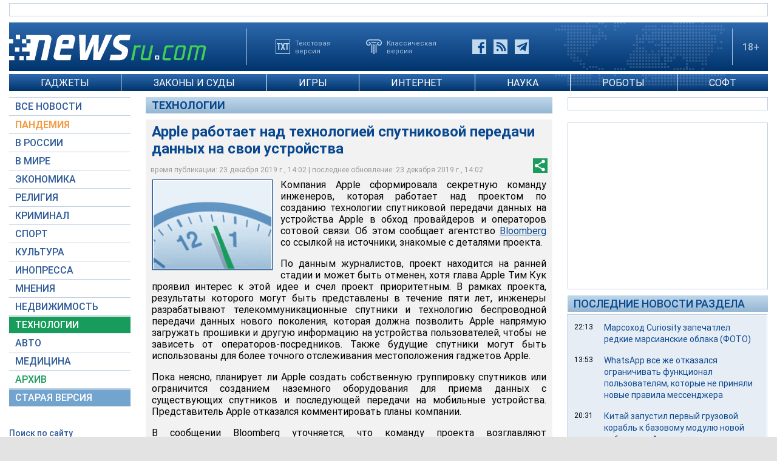

--- FILE ---
content_type: text/html; charset=utf-8
request_url: https://www.google.com/recaptcha/api2/aframe
body_size: 267
content:
<!DOCTYPE HTML><html><head><meta http-equiv="content-type" content="text/html; charset=UTF-8"></head><body><script nonce="CjIaFfuzZlvhFVexRafJaw">/** Anti-fraud and anti-abuse applications only. See google.com/recaptcha */ try{var clients={'sodar':'https://pagead2.googlesyndication.com/pagead/sodar?'};window.addEventListener("message",function(a){try{if(a.source===window.parent){var b=JSON.parse(a.data);var c=clients[b['id']];if(c){var d=document.createElement('img');d.src=c+b['params']+'&rc='+(localStorage.getItem("rc::a")?sessionStorage.getItem("rc::b"):"");window.document.body.appendChild(d);sessionStorage.setItem("rc::e",parseInt(sessionStorage.getItem("rc::e")||0)+1);localStorage.setItem("rc::h",'1768727285084');}}}catch(b){}});window.parent.postMessage("_grecaptcha_ready", "*");}catch(b){}</script></body></html>